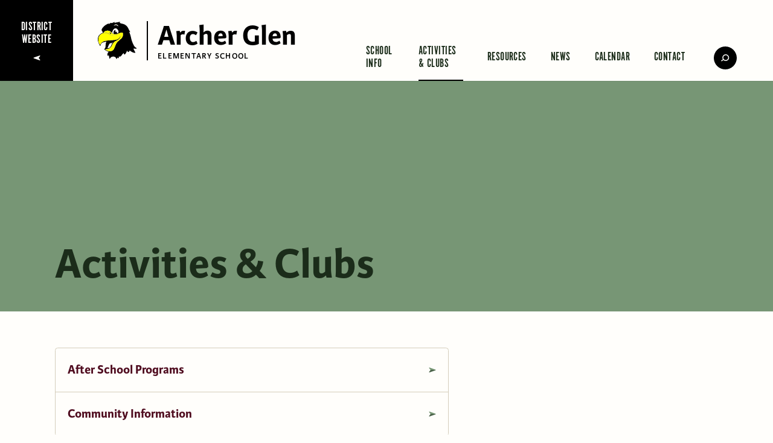

--- FILE ---
content_type: text/html; charset=UTF-8
request_url: https://ag.sherwood.k12.or.us/activities-clubs/
body_size: 16416
content:
<!doctype html>
<html lang="en-US">
  <head>
    <meta charset="utf-8">
    <meta http-equiv="x-ua-compatible" content="ie=edge">
    <meta name="viewport" content="width=device-width, initial-scale=1, shrink-to-fit=no">

    <link rel="apple-touch-icon" sizes="180x180" href="/apple-touch-icon.png">
    <link rel="icon" type="image/png" sizes="32x32" href="/favicon-32x32.png">
    <link rel="icon" type="image/png" sizes="16x16" href="/favicon-16x16.png">
    <link rel="manifest" href="/site.webmanifest">
    <link rel="mask-icon" href="/safari-pinned-tab.svg" color="#779675">
    <meta name="msapplication-TileColor" content="#779675">
    <meta name="theme-color" content="#1b2c1a">

    <meta name='robots' content='index, follow, max-image-preview:large, max-snippet:-1, max-video-preview:-1' />

	<!-- This site is optimized with the Yoast SEO plugin v19.14 - https://yoast.com/wordpress/plugins/seo/ -->
	<title>Activities &amp; Clubs - Archer Glen</title>
	<link rel="canonical" href="https://ag.sherwood.k12.or.us/activities-clubs/" />
	<meta property="og:locale" content="en_US" />
	<meta property="og:type" content="article" />
	<meta property="og:title" content="Activities &amp; Clubs - Archer Glen" />
	<meta property="og:url" content="https://ag.sherwood.k12.or.us/activities-clubs/" />
	<meta property="og:site_name" content="Archer Glen" />
	<meta property="article:modified_time" content="2022-07-20T19:59:31+00:00" />
	<meta name="twitter:card" content="summary_large_image" />
	<script type="application/ld+json" class="yoast-schema-graph">{"@context":"https://schema.org","@graph":[{"@type":"WebPage","@id":"https://ag.sherwood.k12.or.us/activities-clubs/","url":"https://ag.sherwood.k12.or.us/activities-clubs/","name":"Activities &amp; Clubs - Archer Glen","isPartOf":{"@id":"https://ag.sherwood.k12.or.us/#website"},"datePublished":"2020-06-30T05:09:42+00:00","dateModified":"2022-07-20T19:59:31+00:00","breadcrumb":{"@id":"https://ag.sherwood.k12.or.us/activities-clubs/#breadcrumb"},"inLanguage":"en-US","potentialAction":[{"@type":"ReadAction","target":["https://ag.sherwood.k12.or.us/activities-clubs/"]}]},{"@type":"BreadcrumbList","@id":"https://ag.sherwood.k12.or.us/activities-clubs/#breadcrumb","itemListElement":[{"@type":"ListItem","position":1,"name":"Home","item":"https://ag.sherwood.k12.or.us/"},{"@type":"ListItem","position":2,"name":"Activities &amp; Clubs"}]},{"@type":"WebSite","@id":"https://ag.sherwood.k12.or.us/#website","url":"https://ag.sherwood.k12.or.us/","name":"Archer Glen","description":"","potentialAction":[{"@type":"SearchAction","target":{"@type":"EntryPoint","urlTemplate":"https://ag.sherwood.k12.or.us/?s={search_term_string}"},"query-input":"required name=search_term_string"}],"inLanguage":"en-US"}]}</script>
	<!-- / Yoast SEO plugin. -->


<link rel='dns-prefetch' href='//use.typekit.net' />
<script type="text/javascript">
window._wpemojiSettings = {"baseUrl":"https:\/\/s.w.org\/images\/core\/emoji\/14.0.0\/72x72\/","ext":".png","svgUrl":"https:\/\/s.w.org\/images\/core\/emoji\/14.0.0\/svg\/","svgExt":".svg","source":{"concatemoji":"https:\/\/ag.sherwood.k12.or.us\/wp\/wp-includes\/js\/wp-emoji-release.min.js?ver=6.1.1"}};
/*! This file is auto-generated */
!function(e,a,t){var n,r,o,i=a.createElement("canvas"),p=i.getContext&&i.getContext("2d");function s(e,t){var a=String.fromCharCode,e=(p.clearRect(0,0,i.width,i.height),p.fillText(a.apply(this,e),0,0),i.toDataURL());return p.clearRect(0,0,i.width,i.height),p.fillText(a.apply(this,t),0,0),e===i.toDataURL()}function c(e){var t=a.createElement("script");t.src=e,t.defer=t.type="text/javascript",a.getElementsByTagName("head")[0].appendChild(t)}for(o=Array("flag","emoji"),t.supports={everything:!0,everythingExceptFlag:!0},r=0;r<o.length;r++)t.supports[o[r]]=function(e){if(p&&p.fillText)switch(p.textBaseline="top",p.font="600 32px Arial",e){case"flag":return s([127987,65039,8205,9895,65039],[127987,65039,8203,9895,65039])?!1:!s([55356,56826,55356,56819],[55356,56826,8203,55356,56819])&&!s([55356,57332,56128,56423,56128,56418,56128,56421,56128,56430,56128,56423,56128,56447],[55356,57332,8203,56128,56423,8203,56128,56418,8203,56128,56421,8203,56128,56430,8203,56128,56423,8203,56128,56447]);case"emoji":return!s([129777,127995,8205,129778,127999],[129777,127995,8203,129778,127999])}return!1}(o[r]),t.supports.everything=t.supports.everything&&t.supports[o[r]],"flag"!==o[r]&&(t.supports.everythingExceptFlag=t.supports.everythingExceptFlag&&t.supports[o[r]]);t.supports.everythingExceptFlag=t.supports.everythingExceptFlag&&!t.supports.flag,t.DOMReady=!1,t.readyCallback=function(){t.DOMReady=!0},t.supports.everything||(n=function(){t.readyCallback()},a.addEventListener?(a.addEventListener("DOMContentLoaded",n,!1),e.addEventListener("load",n,!1)):(e.attachEvent("onload",n),a.attachEvent("onreadystatechange",function(){"complete"===a.readyState&&t.readyCallback()})),(e=t.source||{}).concatemoji?c(e.concatemoji):e.wpemoji&&e.twemoji&&(c(e.twemoji),c(e.wpemoji)))}(window,document,window._wpemojiSettings);
</script>
<style type="text/css">
img.wp-smiley,
img.emoji {
	display: inline !important;
	border: none !important;
	box-shadow: none !important;
	height: 1em !important;
	width: 1em !important;
	margin: 0 0.07em !important;
	vertical-align: -0.1em !important;
	background: none !important;
	padding: 0 !important;
}
</style>
	<link rel='stylesheet' id='wpra-lightbox-css' href='https://sherwood.k12.or.us/app/plugins/wp-rss-aggregator/core/css/jquery-colorbox.css?ver=1.4.33' type='text/css' media='all' />
<link rel='stylesheet' id='wp-block-library-css' href='https://sherwood.k12.or.us/app/plugins/gutenberg/build/block-library/style.css?ver=15.0.1' type='text/css' media='all' />
<link rel='stylesheet' id='sherwood/meetings/public/style-css' href='https://sherwood.k12.or.us/app/plugins/littlejohn/dist/meetings/public.79dbf6f34667a1ffdcaf.css' type='text/css' media='all' />
<link rel='stylesheet' id='sherwood/quicklink/public/style-css' href='https://sherwood.k12.or.us/app/plugins/littlejohn/dist/quicklink/public.79dbf6f34667a1ffdcaf.css' type='text/css' media='all' />
<link rel='stylesheet' id='wpra-displays-css' href='https://sherwood.k12.or.us/app/plugins/wp-rss-aggregator/core/css/displays.css?ver=5.0.0' type='text/css' media='all' />
<link rel='stylesheet' id='classic-theme-styles-css' href='https://ag.sherwood.k12.or.us/wp/wp-includes/css/classic-themes.min.css?ver=1' type='text/css' media='all' />
<style id='global-styles-inline-css' type='text/css'>
body{--wp--preset--shadow--natural: 0 .2rem .3rem 0 rgba(0,0,0, 0.3), 0 .5rem .6rem 0 rgba(0,0,0, 0.4);--wp--preset--shadow--sharp: .5rem .5rem 0 0 rgba(0,0,0, 0.4);--wp--preset--color--black: #000000;--wp--preset--color--cyan-bluish-gray: #abb8c3;--wp--preset--color--white: #ffffff;--wp--preset--color--pale-pink: #f78da7;--wp--preset--color--vivid-red: #cf2e2e;--wp--preset--color--luminous-vivid-orange: #ff6900;--wp--preset--color--luminous-vivid-amber: #fcb900;--wp--preset--color--light-green-cyan: #7bdcb5;--wp--preset--color--vivid-green-cyan: #00d084;--wp--preset--color--pale-cyan-blue: #8ed1fc;--wp--preset--color--vivid-cyan-blue: #0693e3;--wp--preset--color--vivid-purple: #9b51e0;--wp--preset--color--primary: #525ddc;--wp--preset--gradient--vivid-cyan-blue-to-vivid-purple: linear-gradient(135deg,rgba(6,147,227,1) 0%,rgb(155,81,224) 100%);--wp--preset--gradient--light-green-cyan-to-vivid-green-cyan: linear-gradient(135deg,rgb(122,220,180) 0%,rgb(0,208,130) 100%);--wp--preset--gradient--luminous-vivid-amber-to-luminous-vivid-orange: linear-gradient(135deg,rgba(252,185,0,1) 0%,rgba(255,105,0,1) 100%);--wp--preset--gradient--luminous-vivid-orange-to-vivid-red: linear-gradient(135deg,rgba(255,105,0,1) 0%,rgb(207,46,46) 100%);--wp--preset--gradient--very-light-gray-to-cyan-bluish-gray: linear-gradient(135deg,rgb(238,238,238) 0%,rgb(169,184,195) 100%);--wp--preset--gradient--cool-to-warm-spectrum: linear-gradient(135deg,rgb(74,234,220) 0%,rgb(151,120,209) 20%,rgb(207,42,186) 40%,rgb(238,44,130) 60%,rgb(251,105,98) 80%,rgb(254,248,76) 100%);--wp--preset--gradient--blush-light-purple: linear-gradient(135deg,rgb(255,206,236) 0%,rgb(152,150,240) 100%);--wp--preset--gradient--blush-bordeaux: linear-gradient(135deg,rgb(254,205,165) 0%,rgb(254,45,45) 50%,rgb(107,0,62) 100%);--wp--preset--gradient--luminous-dusk: linear-gradient(135deg,rgb(255,203,112) 0%,rgb(199,81,192) 50%,rgb(65,88,208) 100%);--wp--preset--gradient--pale-ocean: linear-gradient(135deg,rgb(255,245,203) 0%,rgb(182,227,212) 50%,rgb(51,167,181) 100%);--wp--preset--gradient--electric-grass: linear-gradient(135deg,rgb(202,248,128) 0%,rgb(113,206,126) 100%);--wp--preset--gradient--midnight: linear-gradient(135deg,rgb(2,3,129) 0%,rgb(40,116,252) 100%);--wp--preset--duotone--dark-grayscale: url('#wp-duotone-dark-grayscale');--wp--preset--duotone--grayscale: url('#wp-duotone-grayscale');--wp--preset--duotone--purple-yellow: url('#wp-duotone-purple-yellow');--wp--preset--duotone--blue-red: url('#wp-duotone-blue-red');--wp--preset--duotone--midnight: url('#wp-duotone-midnight');--wp--preset--duotone--magenta-yellow: url('#wp-duotone-magenta-yellow');--wp--preset--duotone--purple-green: url('#wp-duotone-purple-green');--wp--preset--duotone--blue-orange: url('#wp-duotone-blue-orange');--wp--preset--font-size--small: 13px;--wp--preset--font-size--medium: 20px;--wp--preset--font-size--large: 36px;--wp--preset--font-size--x-large: 42px;--wp--preset--spacing--20: 0.44rem;--wp--preset--spacing--30: 0.67rem;--wp--preset--spacing--40: 1rem;--wp--preset--spacing--50: 1.5rem;--wp--preset--spacing--60: 2.25rem;--wp--preset--spacing--70: 3.38rem;--wp--preset--spacing--80: 5.06rem;}:where(.is-layout-flex){gap: 0.5em;}body .is-layout-flow > .alignleft{float: left;margin-inline-start: 0;margin-inline-end: 2em;}body .is-layout-flow > .alignright{float: right;margin-inline-start: 2em;margin-inline-end: 0;}body .is-layout-flow > .aligncenter{margin-left: auto !important;margin-right: auto !important;}body .is-layout-constrained > .alignleft{float: left;margin-inline-start: 0;margin-inline-end: 2em;}body .is-layout-constrained > .alignright{float: right;margin-inline-start: 2em;margin-inline-end: 0;}body .is-layout-constrained > .aligncenter{margin-left: auto !important;margin-right: auto !important;}body .is-layout-constrained > :where(:not(.alignleft):not(.alignright):not(.alignfull)){max-width: var(--wp--style--global--content-size);margin-left: auto !important;margin-right: auto !important;}body .is-layout-constrained > .alignwide{max-width: var(--wp--style--global--wide-size);}body .is-layout-flex{display: flex;}body .is-layout-flex{flex-wrap: wrap;align-items: center;}body .is-layout-flex > *{margin: 0;}:where(.wp-block-columns.is-layout-flex){gap: 2em;}.has-black-color{color: var(--wp--preset--color--black) !important;}.has-cyan-bluish-gray-color{color: var(--wp--preset--color--cyan-bluish-gray) !important;}.has-white-color{color: var(--wp--preset--color--white) !important;}.has-pale-pink-color{color: var(--wp--preset--color--pale-pink) !important;}.has-vivid-red-color{color: var(--wp--preset--color--vivid-red) !important;}.has-luminous-vivid-orange-color{color: var(--wp--preset--color--luminous-vivid-orange) !important;}.has-luminous-vivid-amber-color{color: var(--wp--preset--color--luminous-vivid-amber) !important;}.has-light-green-cyan-color{color: var(--wp--preset--color--light-green-cyan) !important;}.has-vivid-green-cyan-color{color: var(--wp--preset--color--vivid-green-cyan) !important;}.has-pale-cyan-blue-color{color: var(--wp--preset--color--pale-cyan-blue) !important;}.has-vivid-cyan-blue-color{color: var(--wp--preset--color--vivid-cyan-blue) !important;}.has-vivid-purple-color{color: var(--wp--preset--color--vivid-purple) !important;}.has-black-background-color{background-color: var(--wp--preset--color--black) !important;}.has-cyan-bluish-gray-background-color{background-color: var(--wp--preset--color--cyan-bluish-gray) !important;}.has-white-background-color{background-color: var(--wp--preset--color--white) !important;}.has-pale-pink-background-color{background-color: var(--wp--preset--color--pale-pink) !important;}.has-vivid-red-background-color{background-color: var(--wp--preset--color--vivid-red) !important;}.has-luminous-vivid-orange-background-color{background-color: var(--wp--preset--color--luminous-vivid-orange) !important;}.has-luminous-vivid-amber-background-color{background-color: var(--wp--preset--color--luminous-vivid-amber) !important;}.has-light-green-cyan-background-color{background-color: var(--wp--preset--color--light-green-cyan) !important;}.has-vivid-green-cyan-background-color{background-color: var(--wp--preset--color--vivid-green-cyan) !important;}.has-pale-cyan-blue-background-color{background-color: var(--wp--preset--color--pale-cyan-blue) !important;}.has-vivid-cyan-blue-background-color{background-color: var(--wp--preset--color--vivid-cyan-blue) !important;}.has-vivid-purple-background-color{background-color: var(--wp--preset--color--vivid-purple) !important;}.has-black-border-color{border-color: var(--wp--preset--color--black) !important;}.has-cyan-bluish-gray-border-color{border-color: var(--wp--preset--color--cyan-bluish-gray) !important;}.has-white-border-color{border-color: var(--wp--preset--color--white) !important;}.has-pale-pink-border-color{border-color: var(--wp--preset--color--pale-pink) !important;}.has-vivid-red-border-color{border-color: var(--wp--preset--color--vivid-red) !important;}.has-luminous-vivid-orange-border-color{border-color: var(--wp--preset--color--luminous-vivid-orange) !important;}.has-luminous-vivid-amber-border-color{border-color: var(--wp--preset--color--luminous-vivid-amber) !important;}.has-light-green-cyan-border-color{border-color: var(--wp--preset--color--light-green-cyan) !important;}.has-vivid-green-cyan-border-color{border-color: var(--wp--preset--color--vivid-green-cyan) !important;}.has-pale-cyan-blue-border-color{border-color: var(--wp--preset--color--pale-cyan-blue) !important;}.has-vivid-cyan-blue-border-color{border-color: var(--wp--preset--color--vivid-cyan-blue) !important;}.has-vivid-purple-border-color{border-color: var(--wp--preset--color--vivid-purple) !important;}.has-vivid-cyan-blue-to-vivid-purple-gradient-background{background: var(--wp--preset--gradient--vivid-cyan-blue-to-vivid-purple) !important;}.has-light-green-cyan-to-vivid-green-cyan-gradient-background{background: var(--wp--preset--gradient--light-green-cyan-to-vivid-green-cyan) !important;}.has-luminous-vivid-amber-to-luminous-vivid-orange-gradient-background{background: var(--wp--preset--gradient--luminous-vivid-amber-to-luminous-vivid-orange) !important;}.has-luminous-vivid-orange-to-vivid-red-gradient-background{background: var(--wp--preset--gradient--luminous-vivid-orange-to-vivid-red) !important;}.has-very-light-gray-to-cyan-bluish-gray-gradient-background{background: var(--wp--preset--gradient--very-light-gray-to-cyan-bluish-gray) !important;}.has-cool-to-warm-spectrum-gradient-background{background: var(--wp--preset--gradient--cool-to-warm-spectrum) !important;}.has-blush-light-purple-gradient-background{background: var(--wp--preset--gradient--blush-light-purple) !important;}.has-blush-bordeaux-gradient-background{background: var(--wp--preset--gradient--blush-bordeaux) !important;}.has-luminous-dusk-gradient-background{background: var(--wp--preset--gradient--luminous-dusk) !important;}.has-pale-ocean-gradient-background{background: var(--wp--preset--gradient--pale-ocean) !important;}.has-electric-grass-gradient-background{background: var(--wp--preset--gradient--electric-grass) !important;}.has-midnight-gradient-background{background: var(--wp--preset--gradient--midnight) !important;}.has-small-font-size{font-size: var(--wp--preset--font-size--small) !important;}.has-medium-font-size{font-size: var(--wp--preset--font-size--medium) !important;}.has-large-font-size{font-size: var(--wp--preset--font-size--large) !important;}.has-x-large-font-size{font-size: var(--wp--preset--font-size--x-large) !important;}
:where(.wp-block-columns.is-layout-flex){gap: 2em;}
.wp-block-pullquote{font-size: 1.5em;line-height: 1.6;}
.wp-block-navigation a:where(:not(.wp-element-button)){color: inherit;}
</style>
<link rel='stylesheet' id='sage/app.css-css' href='https://sherwood.k12.or.us/app/themes/cap/dist/styles/app.css?id=40c716607ad3a459495e' type='text/css' media='all' />
<link rel='stylesheet' id='sage/typekit.css-css' href='https://use.typekit.net/jah8zqw.css' type='text/css' media='all' />
<script type='text/javascript' src='https://sherwood.k12.or.us/app/plugins/littlejohn/dist/meetings/public.79dbf6f34667a1ffdcaf.js' id='sherwood/meetings/public/script-js'></script>
<script type='text/javascript' src='https://sherwood.k12.or.us/app/plugins/littlejohn/dist/quicklink/public.79dbf6f34667a1ffdcaf.js' id='sherwood/quicklink/public/script-js'></script>
<script type='text/javascript' src='https://ag.sherwood.k12.or.us/wp/wp-includes/js/jquery/jquery.min.js?ver=3.6.1' id='jquery-core-js'></script>
<script type='text/javascript' src='https://ag.sherwood.k12.or.us/wp/wp-includes/js/jquery/jquery-migrate.min.js?ver=3.3.2' id='jquery-migrate-js'></script>
<link rel="https://api.w.org/" href="https://ag.sherwood.k12.or.us/wp-json/" /><link rel="alternate" type="application/json" href="https://ag.sherwood.k12.or.us/wp-json/wp/v2/pages/258" /><link rel="EditURI" type="application/rsd+xml" title="RSD" href="https://ag.sherwood.k12.or.us/wp/xmlrpc.php?rsd" />
<link rel="wlwmanifest" type="application/wlwmanifest+xml" href="https://ag.sherwood.k12.or.us/wp/wp-includes/wlwmanifest.xml" />
<meta name="generator" content="WordPress 6.1.1" />
<link rel='shortlink' href='https://ag.sherwood.k12.or.us/?p=258' />
<link rel="alternate" type="application/json+oembed" href="https://ag.sherwood.k12.or.us/wp-json/oembed/1.0/embed?url=https%3A%2F%2Fag.sherwood.k12.or.us%2Factivities-clubs%2F" />
<link rel="alternate" type="text/xml+oembed" href="https://ag.sherwood.k12.or.us/wp-json/oembed/1.0/embed?url=https%3A%2F%2Fag.sherwood.k12.or.us%2Factivities-clubs%2F&#038;format=xml" />
		<style type="text/css" id="wp-custom-css">
			a {overflow-wrap: break-word;}		</style>
		  </head>

  <body class="page-template-default page page-id-258 wp-embed-responsive activities-clubs">
    <svg xmlns="http://www.w3.org/2000/svg" viewBox="0 0 0 0" width="0" height="0" focusable="false" role="none" style="visibility: hidden; position: absolute; left: -9999px; overflow: hidden;" ><defs><filter id="wp-duotone-dark-grayscale"><feColorMatrix color-interpolation-filters="sRGB" type="matrix" values=" .299 .587 .114 0 0 .299 .587 .114 0 0 .299 .587 .114 0 0 .299 .587 .114 0 0 " /><feComponentTransfer color-interpolation-filters="sRGB" ><feFuncR type="table" tableValues="0 0.49803921568627" /><feFuncG type="table" tableValues="0 0.49803921568627" /><feFuncB type="table" tableValues="0 0.49803921568627" /><feFuncA type="table" tableValues="1 1" /></feComponentTransfer><feComposite in2="SourceGraphic" operator="in" /></filter></defs></svg><svg xmlns="http://www.w3.org/2000/svg" viewBox="0 0 0 0" width="0" height="0" focusable="false" role="none" style="visibility: hidden; position: absolute; left: -9999px; overflow: hidden;" ><defs><filter id="wp-duotone-grayscale"><feColorMatrix color-interpolation-filters="sRGB" type="matrix" values=" .299 .587 .114 0 0 .299 .587 .114 0 0 .299 .587 .114 0 0 .299 .587 .114 0 0 " /><feComponentTransfer color-interpolation-filters="sRGB" ><feFuncR type="table" tableValues="0 1" /><feFuncG type="table" tableValues="0 1" /><feFuncB type="table" tableValues="0 1" /><feFuncA type="table" tableValues="1 1" /></feComponentTransfer><feComposite in2="SourceGraphic" operator="in" /></filter></defs></svg><svg xmlns="http://www.w3.org/2000/svg" viewBox="0 0 0 0" width="0" height="0" focusable="false" role="none" style="visibility: hidden; position: absolute; left: -9999px; overflow: hidden;" ><defs><filter id="wp-duotone-purple-yellow"><feColorMatrix color-interpolation-filters="sRGB" type="matrix" values=" .299 .587 .114 0 0 .299 .587 .114 0 0 .299 .587 .114 0 0 .299 .587 .114 0 0 " /><feComponentTransfer color-interpolation-filters="sRGB" ><feFuncR type="table" tableValues="0.54901960784314 0.98823529411765" /><feFuncG type="table" tableValues="0 1" /><feFuncB type="table" tableValues="0.71764705882353 0.25490196078431" /><feFuncA type="table" tableValues="1 1" /></feComponentTransfer><feComposite in2="SourceGraphic" operator="in" /></filter></defs></svg><svg xmlns="http://www.w3.org/2000/svg" viewBox="0 0 0 0" width="0" height="0" focusable="false" role="none" style="visibility: hidden; position: absolute; left: -9999px; overflow: hidden;" ><defs><filter id="wp-duotone-blue-red"><feColorMatrix color-interpolation-filters="sRGB" type="matrix" values=" .299 .587 .114 0 0 .299 .587 .114 0 0 .299 .587 .114 0 0 .299 .587 .114 0 0 " /><feComponentTransfer color-interpolation-filters="sRGB" ><feFuncR type="table" tableValues="0 1" /><feFuncG type="table" tableValues="0 0.27843137254902" /><feFuncB type="table" tableValues="0.5921568627451 0.27843137254902" /><feFuncA type="table" tableValues="1 1" /></feComponentTransfer><feComposite in2="SourceGraphic" operator="in" /></filter></defs></svg><svg xmlns="http://www.w3.org/2000/svg" viewBox="0 0 0 0" width="0" height="0" focusable="false" role="none" style="visibility: hidden; position: absolute; left: -9999px; overflow: hidden;" ><defs><filter id="wp-duotone-midnight"><feColorMatrix color-interpolation-filters="sRGB" type="matrix" values=" .299 .587 .114 0 0 .299 .587 .114 0 0 .299 .587 .114 0 0 .299 .587 .114 0 0 " /><feComponentTransfer color-interpolation-filters="sRGB" ><feFuncR type="table" tableValues="0 0" /><feFuncG type="table" tableValues="0 0.64705882352941" /><feFuncB type="table" tableValues="0 1" /><feFuncA type="table" tableValues="1 1" /></feComponentTransfer><feComposite in2="SourceGraphic" operator="in" /></filter></defs></svg><svg xmlns="http://www.w3.org/2000/svg" viewBox="0 0 0 0" width="0" height="0" focusable="false" role="none" style="visibility: hidden; position: absolute; left: -9999px; overflow: hidden;" ><defs><filter id="wp-duotone-magenta-yellow"><feColorMatrix color-interpolation-filters="sRGB" type="matrix" values=" .299 .587 .114 0 0 .299 .587 .114 0 0 .299 .587 .114 0 0 .299 .587 .114 0 0 " /><feComponentTransfer color-interpolation-filters="sRGB" ><feFuncR type="table" tableValues="0.78039215686275 1" /><feFuncG type="table" tableValues="0 0.94901960784314" /><feFuncB type="table" tableValues="0.35294117647059 0.47058823529412" /><feFuncA type="table" tableValues="1 1" /></feComponentTransfer><feComposite in2="SourceGraphic" operator="in" /></filter></defs></svg><svg xmlns="http://www.w3.org/2000/svg" viewBox="0 0 0 0" width="0" height="0" focusable="false" role="none" style="visibility: hidden; position: absolute; left: -9999px; overflow: hidden;" ><defs><filter id="wp-duotone-purple-green"><feColorMatrix color-interpolation-filters="sRGB" type="matrix" values=" .299 .587 .114 0 0 .299 .587 .114 0 0 .299 .587 .114 0 0 .299 .587 .114 0 0 " /><feComponentTransfer color-interpolation-filters="sRGB" ><feFuncR type="table" tableValues="0.65098039215686 0.40392156862745" /><feFuncG type="table" tableValues="0 1" /><feFuncB type="table" tableValues="0.44705882352941 0.4" /><feFuncA type="table" tableValues="1 1" /></feComponentTransfer><feComposite in2="SourceGraphic" operator="in" /></filter></defs></svg><svg xmlns="http://www.w3.org/2000/svg" viewBox="0 0 0 0" width="0" height="0" focusable="false" role="none" style="visibility: hidden; position: absolute; left: -9999px; overflow: hidden;" ><defs><filter id="wp-duotone-blue-orange"><feColorMatrix color-interpolation-filters="sRGB" type="matrix" values=" .299 .587 .114 0 0 .299 .587 .114 0 0 .299 .587 .114 0 0 .299 .587 .114 0 0 " /><feComponentTransfer color-interpolation-filters="sRGB" ><feFuncR type="table" tableValues="0.098039215686275 1" /><feFuncG type="table" tableValues="0 0.66274509803922" /><feFuncB type="table" tableValues="0.84705882352941 0.41960784313725" /><feFuncA type="table" tableValues="1 1" /></feComponentTransfer><feComposite in2="SourceGraphic" operator="in" /></filter></defs></svg>    
    
    <div id="app">
      <svg xmlns="http://www.w3.org/2000/svg" style="display:none;">
  <symbol id="general-arrow" viewBox="0 0 9.6 7"><path d="M9.3 3L.7 0C.2-.1-.2.4.1.8l2 2.7h7.5c0-.2-.1-.4-.3-.5z" fill="#779675"/><path d="M2.1 3.5l-2 2.7c-.3.4.1.9.6.8l8.6-3c.2-.1.3-.3.3-.5H2.1z" fill="#4a6249"/></symbol>
  <symbol id="general-arrow-shape" viewBox="0 0 9.6 7"><path d="M9.3 3L.7 0C.2-.1-.2.4.1.8l2 2.7h7.5c0-.2-.1-.4-.3-.5z" fill="currentColor"/><path d="M2.1 3.5l-2 2.7c-.3.4.1.9.6.8l8.6-3c.2-.1.3-.3.3-.5H2.1z" fill="currentColor"/></symbol>
  <symbol id="general-arrow-down" width="14" height="13" viewBox="0 0 14 13" fill="none" xmlns="http://www.w3.org/2000/svg">
    <path d="M2 4.50001L6.99999 7.83334L12 4.50001" stroke="currentColor" stroke-width="1.5"/>
  </symbol>
  <symbol id="general-fax" viewBox="0 0 18 18" fill="none" ><path d="M4 .75a.75.75 0 00-.75.75v15c0 .414.336.75.75.75h10a.75.75 0 00.75-.75V4.474a.75.75 0 00-.17-.475l-2.434-2.974a.75.75 0 00-.58-.275H4z" stroke="currentColor" stroke-width="1.5" stroke-linejoin="round"/><path stroke="currentColor" stroke-width="1.5" d="M5.5 6.25h7M5.5 8.75h7M5.5 11.25h7M5.5 13.75h7"/></symbol>
  <symbol id="general-email" viewBox="0 0  18 18" fill="none"><rect x=".719" y="3.25" width="16.5" height="11.5" rx="1.328" stroke="currentColor" stroke-width="1.5"/><path d="M.5 7l8.655 3L17.5 7" stroke="currentColor" stroke-width="1.5"/></symbol>
  <symbol id="general-phone" viewBox="0 0 18 18" fill="none"><path d="M2.464 8.256c.89 1.781 1.802 3.158 2.962 4.318 1.16 1.16 2.537 2.071 4.318 2.962 1.927.963 3.731.857 4.957.244.601-.301 1.105-.747 1.365-1.294.276-.578.266-1.269-.2-1.834-1.037-1.26-1.583-1.81-2.58-2.577-.379-.29-.793-.408-1.22-.351-.38.05-.7.232-.925.37-.104.065-.189.12-.266.17-.126.082-.23.15-.364.222-.185.1-.336.15-.479.158-.07.005-.271-.031-.6-.22a4.937 4.937 0 01-.969-.758 5.295 5.295 0 01-.803-1c-.209-.346-.295-.616-.304-.785-.017-.324.124-.502.426-.885l.075-.095c.146-.186.39-.503.457-.914.077-.473-.094-.903-.398-1.284-.905-1.13-1.305-1.528-2.568-2.57-.565-.465-1.256-.474-1.834-.2-.546.261-.993.765-1.294 1.366-.613 1.226-.72 3.03.244 4.957z" stroke="currentColor" stroke-width="1.5" stroke-linecap="round" stroke-linejoin="round"/></symbol>
  <symbol id="general-close" viewBox="0 0 14 15" fill="none" xmlns="http://www.w3.org/2000/svg">
    <line x1="13.4707" y1="1.07426" x2="0.891354" y2="13.6536" stroke="currentColor"/>
    <line x1="13.5254" y1="13.6563" x2="1.05381" y2="1.18474" stroke="currentColor"/>
  </symbol>
  <symbol id="search" viewBox="0 0 38 38" fill="none"><path fill-rule="evenodd" clip-rule="evenodd" d="M15.8943 22.4736C17.8034 24.3157 20.8201 24.555 23.0125 22.9139C25.4468 21.0916 25.943 17.641 24.1207 15.2067C22.2985 12.7724 18.8479 12.2762 16.4136 14.0985C14.1449 15.7967 13.5596 18.9092 14.9654 21.2953L12 23.5151L12.8989 24.7159L15.8943 22.4736ZM22.1136 21.7131C20.3425 23.0388 17.8319 22.6778 16.5061 20.9067C15.1804 19.1356 15.5414 16.6251 17.3125 15.2993C19.0836 13.9735 21.5941 14.3345 22.9199 16.1056C24.2457 17.8767 23.8847 20.3873 22.1136 21.7131Z" fill="currentColor"/></symbol>
  <symbol id="general-badge" fill="none" xmlns="http://www.w3.org/2000/svg" viewBox="0 0 177 155">
    <path d="M170.116 103.931C171.577 80.8941 174.779 32.2072 176.2 10.6528C176.58 4.88305 172.002 0 166.22 0H10.7217C4.92496 0 0.339945 4.8817 0.739567 10.6647C2.24421 32.4387 5.63261 81.8822 6.97484 104.825C7.38066 111.762 12.0511 117.834 18.5798 120.213C49.2273 131.381 70.1248 144.619 80.6114 152.168C85.0748 155.381 91.5116 155.042 95.7441 151.53C105.63 143.328 125.753 129.371 157.241 119.756C164.291 117.604 169.65 111.288 170.116 103.931Z" fill="currentColor"/>
  </symbol>
</svg><svg xmlns="http://www.w3.org/2000/svg" style="display:none;">
<symbol id="linktype-external" viewBox="0 0 17 28" xmlns="http://www.w3.org/2000/svg" fill="none"><title>External Link</title><path d="M6.333 8H1v13h13v-5.333M9.125 6H16m0 0v6.875M16 6l-9 9" stroke="currentColor" stroke-width="1.75" stroke-linejoin="round"/></symbol>
  <symbol id="linktype-file" viewBox="0 0 17 28" xmlns="http://www.w3.org/2000/svg" fill="none"><title>Download File</title><path d="M8.5 6v11.5m0 0l5-5.136m-5 5.136l-5-5.136M1 17.5v5h15v-5" stroke="currentColor" stroke-width="1.75" stroke-linejoin="round"/></symbol>
  <symbol id="linktype-google" viewBox="0 0 17 28" xmlns="http://www.w3.org/2000/svg" fill="none"><title>Google Drive Link</title><path d="M4.5 16c0-2.206 1.794-4 4-4 .89 0 1.734.287 2.438.829l-.93 1.207A2.479 2.479 0 006.024 16 2.479 2.479 0 008.5 18.476c1.1 0 2.034-.72 2.356-1.714H8.5v-1.524h4V16c0 2.206-1.794 4-4 4s-4-1.794-4-4z" fill="currentColor"/><path d="M11 4H1v20h15V9m-5-5l5 5m-5-5v5h5" stroke="currentColor" stroke-width="1.75" stroke-linejoin="round"/></symbol>
  <symbol id="linktype-image" viewBox="0 0 17 28" xmlns="http://www.w3.org/2000/svg" fill="none"><title>Image File</title><path d="M8.262 13.136a.807.807 0 00.794-.818.807.807 0 00-.794-.818.807.807 0 00-.795.818c0 .452.356.818.795.818zM7.44 14.364l1.66 2.96.934-1.788L13 20.5H4l3.44-6.136z" fill="currentColor"/><path d="M11 4H1v20h15V9m-5-5l5 5m-5-5v5h5" stroke="currentColor" stroke-width="1.75" stroke-linejoin="round"/></symbol>
  <symbol id="linktype-pdf" viewBox="0 0 17 28" xmlns="http://www.w3.org/2000/svg" fill="none"><title>PDF</title><path d="M11 4H1v20h15V9m-5-5l5 5m-5-5v5h5" stroke="currentColor" stroke-width="1.75" stroke-linejoin="round"/><path d="M4.13 12.83v6.67h.93v-2.71h.13c.56 0 .97-.15 1.21-.43.27-.31.35-.65.35-1.54 0-.85-.08-1.2-.36-1.55-.27-.34-.57-.44-1.38-.44h-.88zm.93 3.1V13.7h.13c.55 0 .66.18.66 1.11 0 .94-.11 1.12-.66 1.12h-.13zm2.4-3.1v6.67h.99c.65 0 .95-.09 1.23-.37.28-.27.42-.67.42-1.17v-3.59c0-.5-.14-.9-.42-1.17-.28-.28-.58-.37-1.23-.37h-.99zm.93 5.8V13.7h.12c.5 0 .66.16.66.67v3.59c0 .52-.15.67-.66.67h-.12zm2.497-5.8v6.67h.93v-3.06h.92v-.87h-.92V13.7h1.32v-.87h-2.25z" fill="currentColor"/></symbol>
</svg><style>
  .placeholder-bg {
    background-image: url(https://sherwood.k12.or.us/app/uploads/sites/2/2020/05/archer-glen-logo-duotone.svg);
  }

  .text-scope {
    color: #000000;
  }

  .border-scope, #main-nav-drawer li.border-scope.current-page {
    border-color: #000000;
  }

  .bg-scope {
    background-color: #000000;
  }

  .school-nav .goog-te-gadget .goog-te-combo {
    color: #000000;
  }

  .school-nav .translate-wrapper.bg-scope {
    background-color: transparent
  }

  #main-nav-drawer li.border-scope {
    border-color: transparent;
  }

  @media  screen and (min-width: 1024px) {
    #main-nav-drawer li.border-scope:hover {
      border-color: #000000;
    }
  }

  @media  screen and (max-width: 939px) {
    .district-nav .goog-te-gadget .goog-te-combo {
      background-color: #F8F6F1;
    }
  }

  .school-nav .translate-wrapper > div, .school-nav .goog-te-gadget .goog-te-combo {
    color: #fff;
    background-color: #000000;
  }

  .school-nav .translate-wrapper.bg-scope {
    background-color: #000000;
  }


  .school-nav .search-button {
    background-color: #000000;
  }

  </style>

<div class="wrapper  school  min-h-screen flex flex-col">
  <div class="header-wrapper md:max-h-screen flex flex-col flex-grow-0">
    <header role="banner" class="bg-cream flex-no-grow shadow-header z-20">
        
        
       <div id="main-nav" class="school-nav flex flex-col md:flex-row justify-start md:justify-between items-stretch md:relative z-50 md:h-auto top-0 left-0 w-full">
  <a class="district-btn block bg-scope text-cream appearance-none link md:px-8 md:py-6 py-4 px-5 h-21 md:h-auto flex md:flex-col md:justify-center flex-row-reverse items-center justify-end md:text-center flex-grow-0 relative z-50 hover:opacity-90 md:w-auto w-full" href="https://sherwood.k12.or.us/">

    <span class="leading-none">District Website</span>
    <svg width="12" height="8" fill="none" class="text-cream back-arrow md:mt-4 mr-3 md:mx-auto">
        <use xlink:href="#general-arrow-shape"/>
    </svg>
  </a>
  <div class="bg-cream text-scope xl:py-0 py-4 md:ml-10 md:px-0 px-5 xl:no-flex flex justify-between items-center xl:max-w-106 w-full md:h-auto h-21 flex-grow-0 relative z-50">
    <a href="/" class="flex items-center">
      <img src="https://sherwood.k12.or.us/app/uploads/sites/2/2020/05/archer-glen-logo.svg" alt="Archer Glen Elementary School" logo-school-name="Archer Glen" class="h-full">
      <div class="border-l-2 border-scope my-2 md:ml-4 md:pl-4 ml-2 pl-2">
        <div class="school-name">Archer Glen</div>
        <div class="micro">Elementary School</div>
      </div>
    </a>

    <button id="nav-button" class="ml-auto xl:hidden h-6 my-5 md:px-9 px-3">
      <div class="lines top-line w-5 border-b-2 border-scope"></div>
      <div class="lines middle-line w-5 border-b-2 border-scope my-2"></div>
      <div class="lines bottom-line w-5 border-b-2 border-scope"></div>
    </button>
    <murmur-drawer class="md:absolute md:top-full md:right-0 md:mr-15 xl:hidden md:block hidden" controller="[data-controls='header-search']">
      <form role="search" method="get" class="search-form flex items-end" action="https://ag.sherwood.k12.or.us/">
  <label class="md:w-auto w-full">
    <span class="micro block pb-2">Search</span>
    <input type="search" class="h-15 text-green-dark md:w-64 w-full search-field border-2 border-gold bg-cream rounded-sm link px-5 py-3 h-15" placeholder="Search &hellip;" value="" name="s">
  </label>

  <button type="submit" class="button search-button relative rounded-sm bg-green-dark h-15 flex-grow-0 ml-2 flex items-center justify-center" value="Search">
  <svg width="50" height="50" fill="none" class="text-cream">
        <use xlink:href="#search"/>
    </svg>
  </button>
</form>
    </murmur-drawer>
  </div>
  <murmur-drawer controller="#nav-button" class="xl:static md:absolute bg-cream w-full left-0 z-20 bg-cream flex-grow transform -translate-y-full xl:shadow-none shadow-header" id="main-nav-drawer">
    <div class="w-full mid-tablet:flex mid-tablet:flex-col mid-tablet:items-end mid-tablet:justify-between xl:h-school-nav ">
      <nav class="translate-wrapper inline-flex justify-end bg-cream rounded-bl bg-scope mid-tablet:relative absolute top-0 right-0">
        <div class="translate-wrapper mid-tablet:relative absolute top-0 right-0 mid-tablet:bg-transparent bg-cream-alt mid-tablet:rounded-none rounded-bl">
  <script src="https://translate.google.com/translate_a/element.js?cb=googleTranslateElementInit"></script>
  <div id="google_translate_element" class="relative utility xl:mt-4 xl:mb-2 md:my-4 my-5 h-5 overflow-hidden">
     <svg class="icon icon--general w-4 h-3 absolute top-1 xl:right-8 mid-tablet:right-15 md:left-50 mid-tablet:left-auto left-38 z-50 text-green pointer-events-none icon--arrow-down">
  <use xlink:href="#general-arrow-down" />
</svg>
 

  </div>
  <script type="text/javascript">
    function googleTranslateElementInit() {
      new google.translate.TranslateElement(
        {
          pageLanguage: 'en',
        },
        'google_translate_element',
      );
    }
  </script>
</div>
      </nav>
      <nav class="school-primary-nav md:flex xl:flex-row md:flex-col mid-tablet:ml-auto mid-tablet:px-0 md:justify-end mid-tablet:items-end">
                  <ul class="text-green-dark xl:pb-0 md:pt-0 mid-tablet:pb-2 md:py-15 pt-7 pb-4 mid-tablet:pr-15 mid-tablet:pl-0 md:px-15 px-5 mid-tablet:flex mid-tablet:flex mid-tablet:items-center inline-flex items-start">

                                      <li class="xl:py-0 xl:h-19 xl:flex mid-tablet:block inline-block xl:items-center mid-tablet:pt-7 mid-tablet:pb-4 md:py-5 py-2 mid-tablet:mx-5 mx-0 border-scope border-b-2 "><a href="https://ag.sherwood.k12.or.us/school-info/">School Info</a></li>
                                      <li class="xl:py-0 xl:h-19 xl:flex mid-tablet:block inline-block xl:items-center mid-tablet:pt-7 mid-tablet:pb-4 md:py-5 py-2 mid-tablet:mx-5 mx-0 border-scope border-b-2 current-page"><a href="https://ag.sherwood.k12.or.us/activities-clubs/">Activities &amp; Clubs</a></li>
                                      <li class="xl:py-0 xl:h-19 xl:flex mid-tablet:block inline-block xl:items-center mid-tablet:pt-7 mid-tablet:pb-4 md:py-5 py-2 mid-tablet:mx-5 mx-0 border-scope border-b-2 "><a href="https://ag.sherwood.k12.or.us/resources/">Resources</a></li>
                                      <li class="xl:py-0 xl:h-19 xl:flex mid-tablet:block inline-block xl:items-center mid-tablet:pt-7 mid-tablet:pb-4 md:py-5 py-2 mid-tablet:mx-5 mx-0 border-scope border-b-2 "><a href="/news">News</a></li>
                                      <li class="xl:py-0 xl:h-19 xl:flex mid-tablet:block inline-block xl:items-center mid-tablet:pt-7 mid-tablet:pb-4 md:py-5 py-2 mid-tablet:mx-5 mx-0 border-scope border-b-2 "><a href="/calendar">Calendar</a></li>
                                      <li class="xl:py-0 xl:h-19 xl:flex mid-tablet:block inline-block xl:items-center mid-tablet:pt-7 mid-tablet:pb-4 md:py-5 py-2 mid-tablet:mx-5 mx-0 border-scope border-b-2 "><a href="https://ag.sherwood.k12.or.us/contact/">Contact</a></li>
                        <button id="search-button" class="mid-tablet:pl-7 md:py-0 pt-3 pb-7 xl:block hidden" aria-label="search" data-controls="header-search">
              <svg width="38" height="38" fill="none" class="search bg-scope text-cream rounded-full hover:opacity-90">
                  <use xlink:href="#search"/>
              </svg>
            </button>

          </ul>
                <murmur-drawer id="search-drawer" class="block xl:absolute xl:top-full xl:right-0 xl:mr-20 mid-tablet:mr-15 mid-tablet:mr-0 md:mx-15 md:p-0 p-5 md:bg-transparent bg-cream-alt xl:mb-0 mid-tablet:mb-10" id="search-drawer" controller="[data-controls='header-search']">
          <form role="search" method="get" class="search-form flex items-end" action="https://ag.sherwood.k12.or.us/">
  <label class="md:w-auto w-full">
    <span class="micro block pb-2">Search</span>
    <input type="search" class="h-15 text-green-dark md:w-64 w-full search-field border-2 border-gold bg-cream rounded-sm link px-5 py-3 h-15" placeholder="Search &hellip;" value="" name="s">
  </label>

  <button type="submit" class="button search-button relative rounded-sm bg-green-dark h-15 flex-grow-0 ml-2 flex items-center justify-center" value="Search">
  <svg width="50" height="50" fill="none" class="text-cream">
        <use xlink:href="#search"/>
    </svg>
  </button>
</form>
        </murmur-drawer>
      </nav>
    </div>

    <div class="mid-tablet:hidden w-full h-screen md:bg-white bg-cream-alt">
      
    </div>

  </murmur-drawer>
</div>

 
    </header>
        <div class="relative">
      <div class="mt-2 z-50 absolute top-0 right-0 text-cream flex md:w-auto w-full" data-sticky-wrapper>
        <div class="w-full flex md:flex-col flex-row flex-wrap items-end justify-end" data-sticky>
            
            
        </div>
      </div>
    </div>
          <div class="bg-green  relative overflow-hidden flex items-end pt-68 pb-10 flex-auto z-10">
  
  <div class="slim-content relative z-20 ">
      
    <h1 class=" max-w-162">Activities &amp; Clubs</h1>
          </div>
</div>
  </div>

  <main class="main flex-grow relative w-full flex flex-col bg-cream z-10">
        <div class="md:pt-15 pt-10 page-content-wrapper md:pb-30 pb-20 slim-content w-full">
  <div class="main-content w-full">
      <div class="quicklinks-wrapper max-w-163 border border-chalk rounded w-full md:mb-10 mb-5 last:mb-0">
<a href="http://sherwood.k12.or.us/departments/teaching-and-learning/after-school-enrichment-programs/" class="rounded-t last:rounded-b fade quicklink flex items-stretch  border-b border-chalk  hover:bg-cream-alt" >

    <span class="flex md:flex-no-wrap flex-wrap md:justify-between justify-start md:items-start items-center w-full">
      <span class="flex-0 md:order-0 order-1">
              </span>
      <div class="  md:px-5 md:pb-6 p-6 pb-0 flex-grow md:w-auto w-full md:order-1 order-0">
        <span class="h7 text-wine block">After School Programs</span>
              </div>
       
         <svg class="icon icon--general min-w-13 order-2 md:mt-8 md:mb-0 my-6 icon--arrow">
  <use xlink:href="#general-arrow" />
</svg>
 
          </span>
  </span>
</a>


<a href="http://sherwood.k12.or.us/resources/community-information/" class="rounded-t last:rounded-b fade quicklink flex items-stretch  hover:bg-cream-alt" >

    <span class="flex md:flex-no-wrap flex-wrap md:justify-between justify-start md:items-start items-center w-full">
      <span class="flex-0 md:order-0 order-1">
              </span>
      <div class="  md:px-5 md:pb-6 p-6 pb-0 flex-grow md:w-auto w-full md:order-1 order-0">
        <span class="h7 text-wine block">Community Information</span>
              </div>
       
         <svg class="icon icon--general min-w-13 order-2 md:mt-8 md:mb-0 my-6 icon--arrow">
  <use xlink:href="#general-arrow" />
</svg>
 
          </span>
  </span>
</a>
</div>

  </div>
  </div>
    
            <div class="kicker-wrapper relative md:p-15 md:pb-50 pt-10 px-5 md:h-auto h-screen">
   <img width="1024" height="683" src="https://sherwood.k12.or.us/app/uploads/sites/2/2020/06/SSD-School-Kicker-Contact-1-1024x683.jpg" class="w-full h-full left-0 top-0 object-cover z-0 absolute" alt="Oak tree in a forest" decoding="async" loading="lazy" title="SSD-School-Kicker-Contact (1)" sizes="100vw" srcset="https://sherwood.k12.or.us/app/uploads/sites/2/2020/06/SSD-School-Kicker-Contact-1-1024x683.jpg 1024w, https://sherwood.k12.or.us/app/uploads/sites/2/2020/06/SSD-School-Kicker-Contact-1-300x200.jpg 300w, https://sherwood.k12.or.us/app/uploads/sites/2/2020/06/SSD-School-Kicker-Contact-1-768x512.jpg 768w, https://sherwood.k12.or.us/app/uploads/sites/2/2020/06/SSD-School-Kicker-Contact-1-1536x1024.jpg 1536w, https://sherwood.k12.or.us/app/uploads/sites/2/2020/06/SSD-School-Kicker-Contact-1-2048x1366.jpg 2048w, https://sherwood.k12.or.us/app/uploads/sites/2/2020/06/SSD-School-Kicker-Contact-1-1600x1067.jpg 1600w" />
 
  <div class="contact rounded rise kicker relative z-10 bg-cream md:w-full w-auto md:pt-14 px-10 py-7">
          <h3 class="h2 mb-4 normal-case">Contact</h3>
        <h4 class="h7 normal-case">Archer Glen Elementary School</h4>
  <div class="h7 normal-case text-green kicker-address"><a itemscope itemtype="http://schema.org/PostalAddress" href="https://www.google.com/maps/search/?api=1&query=16155+SW+Sunset+Blvd.+Sherwood+Oregon+97140" target="_blank" rel="noopener noreferrer"><div itemprop="streetAddress">16155 SW Sunset Blvd.</div><span itemprop="addressLocality">Sherwood</span>, <span itemprop="addressRegion">Oregon</span> <span itemprop="postalCode">97140</span><span class="spc">&#8203;</span></a><span class="spc">&#8203;</span>
      <div class="h7">
              <ul class="mt-4">
                      <li class="text-green-dark">Main Office: <a
                href="tel:+15038255100" class="text-green">(503) 825-5100</a></li>
                                <li class="text-green-dark">Fax: <a
                href="tel:+15038255101" class="text-green">(503) 825-5101</a></li>
                  </ul>
                    <ul class="mt-4">
                      <li class="text-green-dark">Attendance: <a
                href="tel:+15038255110" class="text-green">(503) 825-5110</a></li>
                                <li class="text-green-dark">Emergency: <a
                href="tel:+15036253126" class="text-green">(503) 625-3126</a></li>
                  </ul>
          </div>
           <a href="https://ag.sherwood.k12.or.us/contact/" class="link mt-5 text-green-dark inline-flex items-center" >
    <span>Contact</span>
             <svg class="icon icon--general ml-2 mb-1 icon--arrow">
  <use xlink:href="#general-arrow" />
</svg>
 
      </a>
 
      </div>
</div>
 
        </main>

  <footer class="school-footer z-10 flex flex-col lg:flex-row justify-between bg-scope md:px-15 md:py-14 py-7 px-5">
  <div class="lg:max-w-191 w-full grid md-grid-cols-2 md:grid-cols-2 row-gap-10 xl:col-gap-32 md:col-gap-16 xl-col-gap-32 md-col-gap-16">
    <nav class="lg:max-w-footer-nav w-full md:mb-0 mb-7">
    <h3 class="border-b borde-white h6 pb-2 mb-4">District</h3>
    <ul class="footer-nav-items grid grid-cols-2 col-gap-5 ">
              <li class="text-cream footer-link mb-4"><a href="https://sherwood.k12.or.us/district/district-updates/">District Updates</a></li>
              <li class="text-cream footer-link mb-4"><a href="https://drive.google.com/file/d/1apjF-cgudwYO5-hUUpJuZWeqVTy-u3rM/view?usp=sharing">SSD Strategic Design Plan</a></li>
              <li class="text-cream footer-link mb-4"><a href="https://sherwood.k12.or.us/district-profile/">District Profile</a></li>
              <li class="text-cream footer-link mb-4"><a href="https://sherwood.k12.or.us/departments/superintendent/">Superintendent</a></li>
              <li class="text-cream footer-link mb-4"><a href="https://drive.google.com/file/d/1J7TXXtc9JmNdsHLL-4Zt81VPnoOAuVpY/view">Public Complaint Procedure</a></li>
              <li class="text-cream footer-link mb-4"><a href="https://sherwood.k12.or.us/departments/human-resources/employment/">Employment</a></li>
              <li class="text-cream footer-link mb-4"><a href="https://sherwood.k12.or.us/departments/health-services/suicide-prevention/">Suicide Prevention</a></li>
              <li class="text-cream footer-link mb-4"><a href="https://safeoregon.com">Safe Oregon</a></li>
              <li class="text-cream footer-link mb-4"><a href="https://sherwood.k12.or.us/accessibility/">Accessibility</a></li>
          </ul>
  </nav>
    <nav class="lg:max-w-footer-nav w-full md:mb-0 mb-7">
    <h3 class="border-b borde-white h6 pb-2 mb-4">Schools</h3>
    <ul class="footer-nav-items grid grid-cols-2 col-gap-5 ">
              <li class="text-cream footer-link mb-4"><a href="https://ag.sherwood.k12.or.us">Archer Glen</a></li>
              <li class="text-cream footer-link mb-4"><a href="https://re.sherwood.k12.or.us">Ridges</a></li>
              <li class="text-cream footer-link mb-4"><a href="https://hv.sherwood.k12.or.us">Hawks View</a></li>
              <li class="text-cream footer-link mb-4"><a href="https://me.sherwood.k12.or.us">Middleton</a></li>
              <li class="text-cream footer-link mb-4"><a href="https://sms.sherwood.k12.or.us">Sherwood Middle</a></li>
              <li class="text-cream footer-link mb-4"><a href="https://shs.sherwood.k12.or.us">Sherwood High School</a></li>
          </ul>
  </nav>
    <div class="text-cream footer-link md:col-span-2" style="text-transform: none;">
        <div>
            The Sherwood School District is committed to equal opportunity and nondiscrimination in all its educational and
            employment activities. The District prohibits discrimination based on perceived or actual race; national or ethnic origin; color; sex; religion; age; sexual orientation; gender expression or identity; pregnancy; marital status; veteran's status; familial status; economic status or source of income; mental or physical disability or
            perceived disability; or military service.
        </div>
        <br>
        <ul>
            <li>504 Coordinator: Eryn Gonzales, <a href="mailto:egonzales@sherwood.k12.or.us">egonzales@sherwood.k12.or.us</a></li>
            <li>Title IX Coordinator: Amanda Hollenberg, <a href="mailto:ahollenberg@sherwood.k12.or.us">ahollenberg@sherwood.k12.or.us</a></li>
            <li>Civil Rights Coordinator: Marleen Carroll, <a href="mailto:mcarroll@sherwood.k12.or.us">mcarroll@sherwood.k12.or.us</a></li>
        </ul>
    </div>
  </div>
  <div class="colophon lg:max-w-colophon w-full flex lg:flex-col justify-between items-end uppercase lg:ml-10 lg:mt-0 md:mt-15 mt-10">
  <svg class="text-cream" width="195" height="53" viewBox="0 0 195 53" fill="none" xmlns="http://www.w3.org/2000/svg">
<path d="M15.0477 16.4931L10.5948 14.6434C7.90774 13.4874 6.90967 12.4084 6.90967 10.6358C6.90967 8.47779 8.29161 7.24467 10.8252 7.24467C10.9019 7.24467 10.9787 7.24467 11.1322 7.24467L16.9671 10.2504C17.1206 10.3275 18.5793 10.3275 18.8097 10.2504L20.8826 4.47014C17.8884 3.00581 14.5871 2.23511 11.3626 2.23511C10.9019 2.23511 6.75612 3.31409 4.37612 4.93256C1.99613 6.55104 0.767741 9.01728 0.767741 12.1001C0.767741 16.1077 2.91742 18.8052 7.29354 20.6549L11.7464 22.5046C14.28 23.5835 15.2013 24.6625 15.2013 26.5122C15.2013 28.7472 13.7426 29.9804 11.1322 29.9804C8.36838 29.9804 5.22064 28.5931 2.14968 26.1269L0 32.0613C2.84064 33.988 6.67935 35.1441 10.2877 35.1441C10.8252 35.1441 15.5084 33.6797 17.7348 32.2154C20.1148 30.5969 21.3432 28.1307 21.3432 24.9708C21.42 20.9632 19.4239 18.2657 15.0477 16.4931Z" fill="currentColor"/>
<path d="M45.3732 17.1866C45.3732 13.3331 42.6093 11.021 38.0029 11.021C37.0048 11.021 36.0835 11.1752 35.3925 11.3293C34.0874 12.0229 32.5519 13.0249 31.3235 13.8726C31.4003 10.4045 31.7074 3.23695 31.8609 0L24.5673 0.770702C24.4906 0.924842 24.4906 3.39109 24.5673 3.54523C25.028 4.54714 25.3351 7.39874 25.3351 12.9478V23.4293C25.3351 26.8204 25.1815 31.6758 25.028 34.2191H31.7074C31.5538 31.7529 31.4003 27.6682 31.4003 24.0459V17.2637C32.7054 16.3389 34.1641 15.7994 35.6996 15.7994C38.5403 15.7994 39.1545 17.7261 39.1545 22.5045V23.7376C39.1545 26.5121 39.0009 31.7529 38.8474 34.2191H45.5267C45.3732 31.6758 45.2196 27.1287 45.2196 24.6624C45.2196 22.4274 45.3732 19.4987 45.3732 17.1866Z" fill="currentColor"/>
<path d="M60.4213 11.0208C60.0374 11.0208 55.8916 12.0997 53.2813 13.9494C50.2103 16.1074 48.6748 19.8067 48.6748 23.8144C48.6748 30.5966 53.0509 35.0666 59.5768 35.0666C62.9548 35.0666 66.1026 34.2189 69.3271 32.4462L67.8684 28.5927C65.8723 29.5946 63.7226 30.1341 61.6497 30.1341C57.5806 30.1341 55.1239 27.6679 54.8935 23.5061L66.7936 23.6603L69.3271 22.0418C70.0181 15.1825 66.7168 11.0208 60.4213 11.0208ZM54.8935 20.9628C55.2006 17.4946 56.8129 15.4908 59.5 15.4908C61.9568 15.4908 63.2619 17.2634 63.3387 20.5004L54.8935 20.9628Z" fill="currentColor"/>
<path d="M81.9184 11.5606C80.8436 12.5626 79.692 13.8727 78.6939 15.1059C78.2333 12.7167 77.6191 11.4065 77.6191 11.4065L72.3984 12.6396C72.3216 12.7938 72.3216 15.26 72.3984 15.4142C72.9358 16.1849 73.2429 18.6511 73.2429 23.4294C73.2429 26.8205 73.0894 31.676 72.9358 34.2193H79.6152C79.4616 31.753 79.3081 27.7454 79.3081 23.8919C79.3081 21.6568 79.3849 19.8071 79.3849 18.0345C80.1526 17.1868 80.9971 16.4161 81.9184 15.9536L85.3733 17.8033C85.5268 17.8804 86.7552 17.8804 86.832 17.8033L88.8281 12.6396C87.5997 11.6377 85.9107 11.1753 84.1449 11.1753C83.3771 11.1753 82.5326 11.3294 81.9184 11.5606Z" fill="currentColor"/>
<path d="M116.313 11.8689C115.929 13.8727 114.854 20.2695 113.242 28.2848C111.015 20.2695 109.326 13.9498 108.866 11.8689L103.338 11.946C102.954 13.9498 101.495 20.2695 99.5759 28.2848C97.7333 20.2695 96.3513 13.9498 95.9675 11.8689H89.9023C89.8255 12.023 89.8255 14.5664 89.9023 14.7205C91.4378 18.8823 93.9713 26.6664 96.2746 34.3734L101.879 34.2192C103.184 29.1326 104.566 24.1231 105.641 20.1154C106.869 24.2001 108.405 29.2097 109.787 34.4505L115.391 34.2963C117.695 26.8205 120.305 19.0364 121.84 14.8746C121.917 14.7205 121.917 12.2542 121.84 12.023H116.313V11.8689Z" fill="currentColor"/>
<path d="M134.663 11.0208C134.202 11.0208 130.21 12.0997 127.523 13.8723C124.682 15.7991 123.146 19.1131 123.146 23.2749C123.146 30.3654 127.523 35.1437 134.125 35.1437C134.586 35.1437 138.578 34.0647 141.265 32.2921C144.106 30.3654 145.641 27.0513 145.641 22.8896C145.641 15.722 141.265 11.0208 134.663 11.0208ZM134.893 30.5195C131.668 30.5195 129.596 27.2055 129.596 22.273C129.596 18.0341 131.208 15.5679 133.972 15.5679C137.196 15.5679 139.269 18.8819 139.269 23.8144C139.192 28.0532 137.58 30.5195 134.893 30.5195Z" fill="currentColor"/>
<path d="M159.383 11.0208C158.923 11.0208 154.93 12.0997 152.243 13.8723C149.403 15.7991 147.867 19.1131 147.867 23.2749C147.867 30.3654 152.243 35.1437 158.846 35.1437C159.307 35.1437 163.299 34.0647 165.986 32.2921C168.827 30.3654 170.362 27.0513 170.362 22.8896C170.362 15.722 165.986 11.0208 159.383 11.0208ZM159.614 30.5195C156.389 30.5195 154.316 27.2055 154.316 22.273C154.316 18.0341 155.928 15.5679 158.692 15.5679C161.917 15.5679 163.99 18.8819 163.99 23.8144C163.99 28.0532 162.301 30.5195 159.614 30.5195Z" fill="currentColor"/>
<path d="M193.932 23.9689V13.1791C193.932 7.9383 194.009 3.93065 194.316 0.0771484L187.022 0.84785C186.946 1.00199 186.946 3.46823 187.022 3.62237C187.483 4.47015 187.867 7.01346 187.944 11.7147C186.639 11.2523 185.41 11.0211 184.335 11.0211C183.875 11.0211 179.959 12.1001 177.195 13.9498C174.124 16.1077 172.589 19.73 172.589 24.046C172.589 30.7511 176.274 35.067 181.725 35.067C182.57 35.067 183.491 34.9128 184.105 34.6816C185.564 33.9109 187.33 32.7549 188.711 31.753C188.942 32.832 189.402 33.9109 189.786 34.6816L194.393 33.9109C194.546 33.7568 194.93 32.909 194.93 32.7549C194.316 31.0593 193.932 28.2077 193.932 23.9689ZM187.867 28.9014C186.562 29.7491 185.257 30.2116 184.105 30.2116C180.957 30.2116 178.961 27.2829 178.961 22.6587C178.961 18.1886 180.88 15.6453 184.028 15.6453C185.18 15.6453 186.562 15.9536 187.867 16.4931V28.9014Z" fill="currentColor"/>
<path d="M19.9903 46.537L18.5316 45.9976C17.7639 45.6893 17.4568 45.381 17.4568 44.8415C17.4568 44.2249 17.8406 43.9167 18.4548 43.9167C18.5316 43.9167 18.5316 43.9167 18.6084 43.9167L20.3742 44.8415C20.451 44.8415 21.0652 44.8415 21.1419 44.8415L21.8329 42.8377C20.8348 42.3753 19.76 42.144 18.6852 42.144C18.5316 42.144 17.2265 42.5294 16.3819 42.9918C15.5374 43.5313 15.1535 44.3791 15.1535 45.381C15.1535 46.6912 15.8445 47.539 17.3032 48.0784L18.7619 48.6179C19.4529 48.9262 19.76 49.2345 19.76 49.6969C19.76 50.3135 19.3761 50.6218 18.6852 50.6218C17.8406 50.6218 16.7658 50.1593 15.7677 49.3886L15 51.4695C15.9981 52.0861 17.2265 52.3944 18.4548 52.3944C18.6084 52.3944 20.1439 51.932 20.8348 51.4695C21.6794 50.93 22.0632 50.0823 22.0632 49.0804C22.0632 47.9243 21.449 47.0765 19.9903 46.537Z" fill="currentColor"/>
<path d="M31.507 50.5447C29.6644 50.5447 28.7431 49.3886 28.7431 47.2307C28.7431 45.2268 29.5877 43.9937 31.0464 43.9937L32.8122 44.9186C32.889 44.9186 33.5032 44.9186 33.5032 44.9186L34.1941 42.9147C33.3496 42.4523 32.198 42.144 31.1999 42.144C31.0464 42.144 29.4341 42.5294 28.3593 43.223C26.9006 44.1479 26.1328 45.6893 26.1328 47.6931C26.1328 50.5447 27.9754 52.5485 30.8928 52.5485C32.1212 52.5485 33.2728 52.2402 34.5012 51.4695L33.887 49.851C33.1961 50.3135 32.3515 50.5447 31.507 50.5447Z" fill="currentColor"/>
<path d="M47.2452 42.4507H44.5581C44.6349 43.2985 44.7117 44.8399 44.7117 46.3813C44.1743 46.3813 43.4833 46.4583 42.4084 46.4583C41.871 46.4583 41.5639 46.4583 41.18 46.4583C41.18 44.9169 41.2568 43.2985 41.3336 42.4507H38.6465C38.7233 43.3755 38.8 45.2252 38.8 47.0749V47.7685C38.8 49.5411 38.7233 51.3908 38.6465 52.3157H41.3336C41.2568 51.4679 41.18 49.9265 41.18 48.2309C41.7175 48.2309 42.4084 48.2309 43.3297 48.2309C43.9439 48.2309 44.251 48.2309 44.7117 48.2309C44.7117 49.8494 44.6349 51.3908 44.5581 52.3157H47.2452C47.1685 51.3908 47.0917 49.5411 47.0917 47.6915V46.9978C47.0917 45.2252 47.1685 43.3755 47.2452 42.4507Z" fill="currentColor"/>
<path d="M56.8425 42.144C56.6889 42.144 54.9999 42.6065 53.8483 43.3772C52.4664 44.2249 51.7754 45.6122 51.7754 47.4619C51.7754 50.5447 53.7715 52.5485 56.8425 52.5485C56.996 52.5485 58.685 52.0861 59.8366 51.3154C61.2186 50.4676 61.9095 49.0803 61.9095 47.2307C61.8328 44.2249 59.8367 42.144 56.8425 42.144ZM56.996 50.7759C55.4605 50.7759 54.3857 49.3116 54.3857 47.1536C54.3857 45.1498 55.2302 43.9937 56.6121 43.9937C58.1476 43.9937 59.2225 45.4581 59.2225 47.616C59.2225 49.5428 58.3779 50.7759 56.996 50.7759Z" fill="currentColor"/>
<path d="M70.9684 42.144C70.8149 42.144 69.1259 42.6065 67.9743 43.3772C66.5923 44.2249 65.9014 45.6122 65.9014 47.4619C65.9014 50.5447 67.8975 52.5485 70.9684 52.5485C71.122 52.5485 72.811 52.0861 73.9626 51.3154C75.3446 50.4676 76.0355 49.0803 76.0355 47.2307C75.9587 44.2249 73.9626 42.144 70.9684 42.144ZM71.122 50.7759C69.5865 50.7759 68.5117 49.3116 68.5117 47.1536C68.5117 45.1498 69.3562 43.9937 70.7381 43.9937C72.2736 43.9937 73.3484 45.4581 73.3484 47.616C73.3484 49.5428 72.5039 50.7759 71.122 50.7759Z" fill="currentColor"/>
<path d="M86.0929 50.3118C85.4019 50.466 84.4038 50.5431 83.5593 50.5431C83.4057 50.5431 83.2522 50.5431 83.0986 50.5431C83.0986 49.6953 83.0219 48.6934 83.0219 47.6915V46.9978C83.0219 45.2252 83.0986 43.3755 83.1754 42.4507H80.4883C80.5651 43.3755 80.6418 45.2252 80.6418 47.0749V47.7685C80.6418 49.5411 80.5651 51.3908 80.4883 52.3157H83.0986C84.0199 52.3157 85.4019 52.3157 86.7071 52.3927L86.9374 50.466C86.8606 50.3118 86.0929 50.3118 86.0929 50.3118Z" fill="currentColor"/>
<path d="M100.68 42.2974C100.527 42.2974 98.2234 42.4515 97.3788 42.4515H96.7646C96.8414 43.3763 96.9182 45.226 96.9182 47.0757V47.7694C96.9182 49.542 96.8414 51.3917 96.7646 52.3165H97.3788C98.1466 52.3165 99.9124 52.4706 100.68 52.4706C100.834 52.4706 102.446 52.0853 103.598 51.3146C104.979 50.3897 105.67 49.0795 105.67 47.2299C105.594 44.2241 103.674 42.2974 100.68 42.2974ZM100.603 50.6209C100.373 50.6209 99.9124 50.6209 99.375 50.5439C99.375 49.6961 99.2982 48.6942 99.2982 47.6923V46.9986C99.2982 45.9967 99.2982 44.9948 99.375 44.147C99.7588 44.07 100.066 44.07 100.219 44.07C101.985 44.07 103.137 45.4572 103.137 47.5381C103.137 49.4649 102.139 50.6209 100.603 50.6209Z" fill="currentColor"/>
<path d="M112.81 42.4507H110.123C110.2 43.3755 110.277 45.2252 110.277 47.0749V47.7685C110.277 49.5411 110.2 51.3908 110.123 52.3157H112.81C112.733 51.3908 112.657 49.5411 112.657 47.6915V46.9978C112.657 45.2252 112.733 43.3755 112.81 42.4507Z" fill="currentColor"/>
<path d="M122.254 46.537L120.795 45.9976C120.028 45.6893 119.72 45.381 119.72 44.8415C119.72 44.2249 120.104 43.9167 120.719 43.9167C120.795 43.9167 120.795 43.9167 120.872 43.9167L122.638 44.8415C122.715 44.8415 123.329 44.8415 123.406 44.8415L124.097 42.8377C123.098 42.3753 122.024 42.144 120.949 42.144C120.795 42.144 119.49 42.5294 118.646 42.9918C117.801 43.5313 117.417 44.3791 117.417 45.381C117.417 46.6912 118.108 47.539 119.567 48.0784L121.026 48.6179C121.717 48.9262 122.024 49.2345 122.024 49.6969C122.024 50.3135 121.64 50.6218 120.949 50.6218C120.104 50.6218 119.029 50.1593 118.031 49.3886L117.264 51.4695C118.262 52.0861 119.49 52.3944 120.719 52.3944C120.872 52.3944 122.408 51.932 123.099 51.4695C123.943 50.93 124.327 50.0823 124.327 49.0804C124.404 47.9243 123.713 47.0765 122.254 46.537Z" fill="currentColor"/>
<path d="M131.851 42.4515C130.392 42.4515 128.857 42.4515 128.166 42.3744L128.089 44.3012C128.166 44.3012 128.857 44.3783 128.933 44.3783C129.317 44.3012 130.085 44.2241 131.006 44.147C131.006 44.9948 131.083 45.9967 131.083 46.9986V47.6923C131.083 49.4649 131.006 51.3146 130.93 52.2394H133.617C133.54 51.3146 133.463 49.4649 133.463 47.6152V46.9216C133.463 45.9197 133.463 44.9177 133.54 44.07C134.384 44.147 135.075 44.147 135.459 44.3012C135.536 44.3012 136.227 44.2241 136.304 44.2241L136.457 42.2974C135.766 42.2974 134.384 42.3744 132.772 42.3744H131.851V42.4515Z" fill="currentColor"/>
<path d="M145.901 48.3863C146.054 48.3092 146.131 48.2322 146.284 48.1551C147.359 47.5385 147.973 46.5366 147.973 45.3806C147.973 43.5309 146.515 42.2207 144.365 42.2207C144.212 42.2207 141.908 42.3748 141.064 42.3748H140.526C140.603 43.2997 140.68 45.1494 140.68 46.999V47.6927C140.68 49.4653 140.603 51.315 140.526 52.2398H143.137C143.06 51.5462 143.06 50.3131 142.983 49.0799C143.367 49.0799 143.674 49.0799 143.828 49.0799C144.749 50.236 145.67 51.4691 146.208 52.3169L148.588 52.2398C148.588 52.1627 148.588 51.1608 148.588 51.0838C147.82 50.4672 146.822 49.3882 145.901 48.3863ZM143.751 47.4615C143.597 47.4615 143.29 47.4615 142.906 47.4615V46.999C142.906 45.7659 142.906 44.8411 142.906 43.9933C143.213 43.9162 143.521 43.9162 143.751 43.9162C144.826 43.9162 145.44 44.6099 145.44 45.6889C145.517 46.8449 144.826 47.4615 143.751 47.4615Z" fill="currentColor"/>
<path d="M155.497 42.4507H152.81C152.886 43.3755 152.963 45.2252 152.963 47.0749V47.7685C152.963 49.5411 152.886 51.3908 152.81 52.3157H155.497C155.42 51.3908 155.343 49.5411 155.343 47.6915V46.9978C155.42 45.2252 155.42 43.3755 155.497 42.4507Z" fill="currentColor"/>
<path d="M165.401 50.5447C163.558 50.5447 162.637 49.3886 162.637 47.2307C162.637 45.2268 163.481 43.9937 164.94 43.9937L166.706 44.9186C166.783 44.9186 167.397 44.9186 167.397 44.9186L168.088 42.9147C167.243 42.4523 166.092 42.144 165.093 42.144C164.94 42.144 163.328 42.5294 162.253 43.223C160.794 44.1479 160.026 45.6893 160.026 47.6931C160.026 50.5447 161.869 52.5485 164.786 52.5485C166.015 52.5485 167.166 52.2402 168.395 51.4695L167.781 49.851C167.013 50.3135 166.168 50.5447 165.401 50.5447Z" fill="currentColor"/>
<path d="M176.38 42.4515H175.458C174 42.4515 172.464 42.4515 171.773 42.3744L171.696 44.3012C171.773 44.3012 172.464 44.3783 172.541 44.3783C172.925 44.3012 173.692 44.2241 174.614 44.147C174.614 44.9948 174.69 45.9967 174.69 46.9986V47.6923C174.69 49.4649 174.614 51.3146 174.537 52.2394H177.224C177.147 51.3146 177.07 49.4649 177.07 47.6152V46.9216C177.07 45.9197 177.07 44.9177 177.147 44.07C177.992 44.147 178.683 44.147 179.067 44.3012C179.143 44.3012 179.834 44.2241 179.911 44.2241L180.065 42.2974C179.374 42.4515 177.915 42.4515 176.38 42.4515Z" fill="currentColor"/>
</svg>
  <div class="flex flex-col items-end text-cream footer-colophon lg:mt-23">
    <a href="https://sherwood.k12.or.us/privacy-policy/ order-0">Privacy Policy</a>
    <span class="md:my-4 mt-2 text-right md:order-1 order-1"><span class="md:inline block"> &copy 2020-&#039;26 Sherwood School District </span> <span class="md:inline hidden">|</span> <span class="md:inline block"> All Rights Reserved</span></span>
    <span class="md:order-2 md:my-0 mt-2">Website | <a href="https://murmurcreative.com" target="_blank" rel="noopener noreferrer  nofollow ">Murmur Creative</a></span>
  </div>
</div>
</footer>
</div>
    </div>

    
        <script type='text/javascript' id='sage/vendor.js-js-before'>
!function(e){function r(r){for(var n,l,f=r[0],i=r[1],a=r[2],c=0,s=[];c<f.length;c++)l=f[c],Object.prototype.hasOwnProperty.call(o,l)&&o[l]&&s.push(o[l][0]),o[l]=0;for(n in i)Object.prototype.hasOwnProperty.call(i,n)&&(e[n]=i[n]);for(p&&p(r);s.length;)s.shift()();return u.push.apply(u,a||[]),t()}function t(){for(var e,r=0;r<u.length;r++){for(var t=u[r],n=!0,f=1;f<t.length;f++){var i=t[f];0!==o[i]&&(n=!1)}n&&(u.splice(r--,1),e=l(l.s=t[0]))}return e}var n={},o={0:0},u=[];function l(r){if(n[r])return n[r].exports;var t=n[r]={i:r,l:!1,exports:{}};return e[r].call(t.exports,t,t.exports,l),t.l=!0,t.exports}l.m=e,l.c=n,l.d=function(e,r,t){l.o(e,r)||Object.defineProperty(e,r,{enumerable:!0,get:t})},l.r=function(e){"undefined"!=typeof Symbol&&Symbol.toStringTag&&Object.defineProperty(e,Symbol.toStringTag,{value:"Module"}),Object.defineProperty(e,"__esModule",{value:!0})},l.t=function(e,r){if(1&r&&(e=l(e)),8&r)return e;if(4&r&&"object"==typeof e&&e&&e.__esModule)return e;var t=Object.create(null);if(l.r(t),Object.defineProperty(t,"default",{enumerable:!0,value:e}),2&r&&"string"!=typeof e)for(var n in e)l.d(t,n,function(r){return e[r]}.bind(null,n));return t},l.n=function(e){var r=e&&e.__esModule?function(){return e.default}:function(){return e};return l.d(r,"a",r),r},l.o=function(e,r){return Object.prototype.hasOwnProperty.call(e,r)},l.p="/";var f=window.webpackJsonp=window.webpackJsonp||[],i=f.push.bind(f);f.push=r,f=f.slice();for(var a=0;a<f.length;a++)r(f[a]);var p=i;t()}([]);
</script>
<script type='text/javascript' src='https://sherwood.k12.or.us/app/themes/cap/dist/scripts/vendor.js?id=84c7850620bf7fda7f3f' id='sage/vendor.js-js'></script>
<script type='text/javascript' src='https://sherwood.k12.or.us/app/themes/cap/dist/scripts/app.js?id=aafe0c816c19abeacc09' id='sage/app.js-js'></script>
  </body>
</html>


--- FILE ---
content_type: image/svg+xml
request_url: https://sherwood.k12.or.us/app/uploads/sites/2/2020/05/archer-glen-logo.svg
body_size: 2242
content:
<?xml version="1.0" encoding="UTF-8"?> <svg xmlns="http://www.w3.org/2000/svg" width="66" height="62" fill="none"><g clip-path="url(#clip0)"><path d="M21.367 19.757c.67.19 1.355.32 2.047.393l.074-.187a9.48 9.48 0 00-2.002-2.567.56.56 0 00-.949.2 1.69 1.69 0 00.83 2.161z" fill="#000"></path><path d="M65.21 43.736c-.509-.4-1.054-.75-1.63-1.047a10.024 10.024 0 01-2.426-2.53 36.856 36.856 0 01-3.4-7.209c-1.35-3.477-1.8-7.187-2.832-10.74-.498-1.712-1.224-3.356-1.847-5.03-.04-.107-.087-.211-.185-.448l1.838.693L52.2 12.64a22.601 22.601 0 00-1.332-2.707 16.943 16.943 0 00-2.382-3.143 12.393 12.393 0 00-5.316-3.067c-2.105-.643-4.597-.667-6.276-2.276.339-.255.675-.482.98-.75.108-.13.196-.275.259-.432a1.706 1.706 0 00-.53-.115c-.322.035-.636.146-.956.204-2.12.382-4.241.76-6.363 1.135-.595.105-1.195.192-1.795.288l.216-1.525c-.259.121-.433.203-.603.286-1.095.526-2.183 1.064-3.285 1.574a1.81 1.81 0 01-1.991-.43L18.93 3.948c.104-.44.181-.768.28-1.178a26.538 26.538 0 00-5.663 2.848 17.915 17.915 0 00-4.294 4.076 7.575 7.575 0 00-1.848 3.193 4.134 4.134 0 00.077 1.69c.348 1.297 1.406 2.126 2.308 3.185-.705.371-1.504.745-2.255 1.199a27.375 27.375 0 00-2.95 1.938 9.468 9.468 0 00-3.561 6.247 14.675 14.675 0 00.587 6.24 26.683 26.683 0 003.009 6.495c.098.161.21.315.354.532.219-.696.402-1.328.617-1.952a6.955 6.955 0 014.948-4.57c1.508-.433 3.06-.692 4.683-1.05a19.597 19.597 0 00-.836 2.251c-.223.958-.375 1.93-.454 2.91-.105 1.257-.041 2.53-.18 3.782a5.734 5.734 0 01-2.24 3.782 10.68 10.68 0 003.431 2.59c1.278.603 2.618 1.08 3.991 1.637a6.847 6.847 0 00-1.866 6.742 2.628 2.628 0 011.82-.626.757.757 0 01.392.103.89.89 0 01.277.706c.06.77.048 1.585.18 2.345a9.87 9.87 0 01.38 1.654.326.326 0 00.02.18c.039.053.093.091.155.11.54.226.64.362.902-.193a5.18 5.18 0 014.258-3.046 6.113 6.113 0 014.154.791 4.876 4.876 0 012.14 3.29c.143-.023.288-.035.433-.035h.11c-.016-.005.586-1.38.63-1.477.074-.159.248-.763.409-.842.335-.164 1.038.531 1.348.747.118.098.26.163.412.19a.682.682 0 00.622-.528 5.524 5.524 0 00.019-1.682.519.519 0 01.07-.296.577.577 0 01.509-.154c1.206.04 1.908.288 2.718-.663.391-.46 2.098-1.972 2.098-2.546.294-.367 2.499-2.57 2.4-2.8.31.725.573 1.418.906 2.077.554 1.108 2.035-.281 2.444-.839 1.126-1.534 1.566-3.48 2.729-4.981.311.356.542.775.678 1.229a1.523 1.523 0 001.009.945 1.455 1.455 0 001.263-.612 24.628 24.628 0 001.493-1.935c-.283.41 3.861 2.708 4.273 2.885 1.327.572 3.584 1.438 4.984.689-.814-1.76-1.94-3.392-2.757-5.166a5.194 5.194 0 01-.373-1.862c.052.533 3.874.441 4.315.436.202.013.404-.023.59-.104.445-.234.392-.516.13-.789zM31.806 4.471a4.29 4.29 0 013.183 3.422c-2.155-2.347-4.518-3.343-7.482-1.248.448-1.214 2.546-2.463 4.299-2.174zM24.8 17.207c.598-1.847 1.253-3.64 2.682-5.042a4.188 4.188 0 015.484-.206 6.693 6.693 0 012.41 4.748 2.135 2.135 0 01-1.117 2.027c-.49.304-.998.58-1.519.828-.08-1.179-.154-2.257-.241-3.504l-1.61 1.34c-.683-1.056-1.05-2.128-.644-3.342-1.328-.353-2.602.82-2.962 1.96a7.766 7.766 0 00-.127 4.038c-1.208.114-2.825-1.395-2.356-2.847zm-12.427-1.005a8.363 8.363 0 015.507-1.406c1.758.267 3.424.96 4.852 2.02.713.476.981 1.225 1.442 1.853a4.911 4.911 0 003.59 1.958c.753.087 1.51.125 2.267.114.574-.008 1.147-.128 1.72-.192.164-.018.33-.017.612-.03a7.454 7.454 0 01-3.467 1.608c-.973.243-1.973.359-2.976.344a8.768 8.768 0 01-3.745-1.05c-1.239-.663-2.428-1.422-3.676-2.069a11.11 11.11 0 00-6.132-1.4c-.611.086-1.217.207-1.815.361a4.268 4.268 0 011.82-2.11zm27.934 11.066a49.68 49.68 0 01-5.027 4.472 13.176 13.176 0 00-4.137 5.129c-1.004 2.225-1.887 4.507-2.803 6.772-.779 1.923-1.867 3.608-3.808 4.502a6.777 6.777 0 01-2.556.593 17.865 17.865 0 01-3.666-.273 9.921 9.921 0 01-2.348-.9c-.96-.446-1.89-.957-2.836-1.44l.03-.156c1.554-.259 3.122-.449 4.657-.788 3.078-.68 5.119-2.643 6.408-5.444a22.136 22.136 0 012.178-4.13 13.757 13.757 0 015.86-4.525c2.467-1.025 4.49-2.519 5.673-4.973.582-1.04.87-2.218.833-3.409-.221.423-.472.83-.658 1.267-1.38 3.235-3.747 5.28-7.23 5.922-1.13.209-2.292.263-3.439.362-1.867.164-3.735.312-5.604.46-1.099.088-2.203.128-3.298.25-2.83.314-5.693.463-8.36 1.618a8.99 8.99 0 00-4.88 4.73c-.048.11-.174.182-.254.279-.071.087-.128.186-.228.335a6.669 6.669 0 01-1.662-2.227 12.189 12.189 0 01-1.285-6.737 10.717 10.717 0 013.566-7.499c2.432-2.16 5.274-3.323 8.545-3.01a12.35 12.35 0 013.444 1.07c2.02.842 3.806 2.187 5.942 2.796 2.517.757 5.227.533 7.586-.626 1.727-.828 3.39-1.796 5.147-2.552a18.78 18.78 0 013.236-.838c.486-.112.992-.131 1.483-.226a1.271 1.271 0 011.609 1.207c0 .785.219 1.573.203 2.354a7.789 7.789 0 01-2.32 5.635zm-23.47 16.647c1.223-2.249 1.712-4.815 3.241-6.89.544-.735 1.212-1.379 1.89-2.139.29.5.49.845.738 1.267.435-.395.895-.763 1.377-1.1.428-.263.69-1.05 1.365-.653-1.014 2.176-2.01 4.236-2.937 6.33-1.036 2.335-3.196 3.38-5.674 3.185z" fill="#000"></path><path d="M18.309 48.464a9.92 9.92 0 01-2.349-.9c-.96-.446-1.89-.957-2.836-1.44l.031-.156c1.553-.259 3.122-.449 4.657-.788 3.077-.68 5.119-2.643 6.407-5.444a22.132 22.132 0 012.178-4.129 13.759 13.759 0 015.861-4.526c2.467-1.025 4.49-2.519 5.672-4.973a6.557 6.557 0 00.835-3.41c-.222.422-.473.83-.659 1.267-1.38 3.235-3.746 5.28-7.228 5.922-1.132.208-2.293.263-3.44.362-1.867.164-3.736.312-5.604.46-1.1.088-2.203.128-3.298.25-2.83.314-5.693.463-8.361 1.618a8.99 8.99 0 00-4.879 4.73c-.048.11-.175.181-.254.279-.072.087-.128.186-.228.335a6.67 6.67 0 01-1.662-2.227 12.19 12.19 0 01-1.286-6.737 10.716 10.716 0 013.567-7.499c2.432-2.16 5.274-3.323 8.545-3.01 1.194.186 2.354.547 3.443 1.07 2.02.842 3.807 2.187 5.943 2.796 2.517.757 5.227.533 7.586-.626 1.727-.828 3.39-1.796 5.147-2.552a18.77 18.77 0 013.236-.839c.482-.111.992-.13 1.483-.225a1.271 1.271 0 011.609 1.207c0 .785.219 1.573.202 2.354a7.788 7.788 0 01-2.316 5.63 49.684 49.684 0 01-5.03 4.477 13.175 13.175 0 00-4.138 5.129c-1.005 2.225-1.887 4.507-2.803 6.772-.779 1.923-1.867 3.608-3.809 4.502a6.776 6.776 0 01-2.555.593 17.862 17.862 0 01-3.667-.272z" fill="#FF0"></path><path d="M31.806 4.47c-1.753-.288-3.85.96-4.298 2.173 2.963-2.095 5.326-1.1 7.482 1.248a4.29 4.29 0 00-3.184-3.42z" fill="#D4CDBB"></path><path d="M31.751 20.549c-.573.064-1.146.18-1.72.192a17.451 17.451 0 01-2.266-.114 4.912 4.912 0 01-3.59-1.958c-.461-.628-.729-1.377-1.443-1.853a10.894 10.894 0 00-4.851-2.02 8.363 8.363 0 00-5.508 1.406 4.268 4.268 0 00-1.82 2.112 16.82 16.82 0 011.814-.362 11.11 11.11 0 016.132 1.401c1.248.647 2.438 1.404 3.677 2.07a8.767 8.767 0 003.745 1.047c1.002.015 2.002-.1 2.975-.343a7.454 7.454 0 003.468-1.608c-.282.013-.448.012-.613.03zm-8.337-.4a12.182 12.182 0 01-2.047-.392 1.69 1.69 0 01-.83-2.162.558.558 0 01.948-.2 9.481 9.481 0 012.003 2.568l-.074.187z" fill="#FF0"></path></g><defs><clipPath id="clip0"><path fill="#fff" d="M.75 0h64.811v62H.75z"></path></clipPath></defs></svg> 